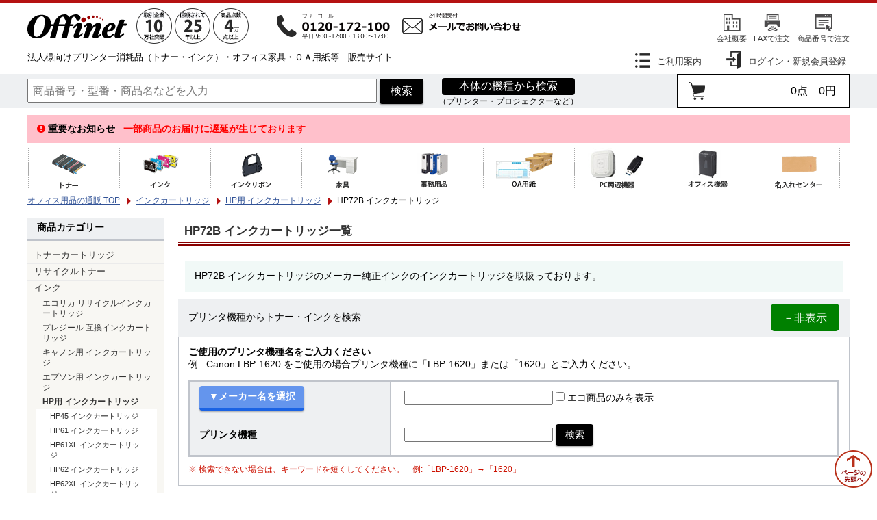

--- FILE ---
content_type: text/html; charset=UTF-8
request_url: https://www.offinet.com/items_list/cat/0110990/
body_size: 13853
content:
<!DOCTYPE html PUBLIC "-//W3C//DTD XHTML 1.0 Transitional//EN" "http://www.w3.org/TR/xhtml1/DTD/xhtml1-transitional.dtd">
<html xmlns="http://www.w3.org/1999/xhtml">
<head>


	<script>
    dataLayer = [{
        'track_pv': 'category_main',
        'category_end_id': '0110990',
        'category_start_id': '0003964',
        'sitetype': 'd'
    }];
</script>
	<script></script>
	<!-- Google Tag Manager -->
	<script>/*<![CDATA[*/(function(w,d,s,l,i){w[l]=w[l]||[];w[l].push({'gtm.start':new Date().getTime(),event:'gtm.js'});var f=d.getElementsByTagName(s)[0],j=d.createElement(s),dl=l!='dataLayer'?'&l='+l:'';j.async=true;j.src='//www.googletagmanager.com/gtm.js?id='+i+dl;f.parentNode.insertBefore(j,f);})(window,document,'script','dataLayer','GTM-PRNPPB');/*]]>*/</script>
	<!-- End Google Tag Manager -->


<script></script>

<link rel="shortcut icon" href="/img/icon_offinet.ico"/>


<link href="/css/normalize.css" rel="stylesheet" type="text/css"/>
<link href="/css/style.css" rel="stylesheet" type="text/css"/>
<link href="https://maxcdn.bootstrapcdn.com/font-awesome/4.7.0/css/font-awesome.min.css" rel="stylesheet"/>
<meta http-equiv="Pragma" content="no-cache"/>
<meta http-equiv="Expires" content="Mon, 01 Apl 2001 00:00:00 GMT"/>
<meta http-equiv="Content-Type" content="text/html; charset=UTF-8"/>
<meta name="viewport" content="width=device-width,user-scalable=no,maximum-scale=1"/>
<meta name="Description" content="HP72B インクカートリッジ | 法人様向けのオフィス用品の販売・通販 オフィネット。トナーカートリッジ、オフィス家具、OA機器など、お探しの商品をご案内。ご注文からお届けの調整まで承ります。"/>
<meta name="Keywords" content="オフィス用品,オフィス家具,事務用品,文具,トナーカートリッジ,インクカートリッジ,リサイクルインク,リサイクルトナー,コピー用紙,通販"/>

	<title>HP72B インクカートリッジ｜オフィネット</title>


<meta name="ROBOTS" content="NOYDIR"/>

</head>
<body onload="_onload_init()">


	<!-- Google Tag Manager (noscript) -->
	<noscript><iframe src="//www.googletagmanager.com/ns.html?id=GTM-PRNPPB" height="0" width="0" style="display:none;visibility:hidden"></iframe></noscript>
	<!-- End Google Tag Manager (noscript) -->


<a name="top" id="top"></a>
<div class="head">
	<div class="cf wrapper logo">
		<div class="logo_left">
			<div class="logo_com">
				<a href="https://www.offinet.com"><img src="/img/logo.gif" alt="オフィス用品・オフィスグッズの通販｜オフィネット"/>
				</a>
			</div>
			<div class="logo_usp">
				<a href="/info/about.html#results" rel="nofollow"><img src="/img/usp_10.gif" alt="取引企業10万社突破"/>
				</a><a href="/info/about.html#support" rel="nofollow"><img src="/img/usp_20.gif" alt="信頼されて20年以上"/>
				</a><a href="/info/about.html#item" rel="nofollow"><img src="/img/usp_4.gif" alt="圧倒的な商品数4万点"/>
				</a>
			</div>
			<div class="logo_phone">
				
					<a href="tel:0120172100"><img src="/img/phone_172.png" alt="電話で問合せ：0120-172-100"/></a>
					<a href="/inquire.php"><img src="/img/mail-green.png" alt="メールで問合せ"/></a>
				
				
			</div>
		</div>

		<div class="logo_right">
			<ul>

				

				<li><a href="/info/beginner.html" class="beginner" rel="nofollow">会社概要</a></li>
				<li><a href="/info/tool/ordersheet.html" class="fax" rel="nofollow">FAXで注文</a></li>
				<li><a href="/quickorder.php" class="code" rel="nofollow">商品番号で注文</a></li>
			</ul>
		</div>
	</div>
	<div class="cf wrapper menu">
		<div class="menu_left">
			<p>
				法人様向けプリンター消耗品（トナー・インク）・オフィス家具・ＯＡ用紙等　販売サイト
			</p>
		</div>
		<div class="menu_right">
			
			<div class="menu_cell">
				<div class="menu_title">
					<span><a href="/info/guide.html" class="guide2" rel="nofollow">ご利用案内</a></span>
				</div>
				<div class="menu_area guidemenu">
					<ul>
						<li><span><a href="/info/guide/web.html" rel="nofollow">Web活用ガイド</a></span></li>
						<li><span><a href="/info/delivery.html" rel="nofollow">送料・納期について</a></span></li>
						<li><span><a href="/info/guide/payment.html" rel="nofollow">お支払方法について</a></span></li>
						<li><span><a href="/info/guide/cancel.html" rel="nofollow">返品・キャンセルなどについて</a></span></li>
						<li><span><a href="/info/guide/point.html" rel="nofollow">ポイントについて</a></span></li>
						<li><span><a href="/info/faq.html" rel="nofollow">お問い合わせ</a></span></li>
					</ul>
				</div>
			</div>
			<div class="menu_cell">
				
				
			</div>
			<div class="menu_cell">
				<div class="menu_title">
					<span><a href="/login.php" class="login2" rel="nofollow">ログイン・新規会員登録</a></span>
				</div>
			</div>
		</div>
	</div>
	<div class="band">
		<div class="wrapper cf bandbox">
			<div class="search">
				<form method="get" name="HEAD_MM" id="HEAD_MM" class="cf" action="https://www.offinet.com/found.php">
					<input type="text" name="searchkey" size="70" maxlength="106" class="txtArea" onKeyPress="return submit_by_enter(event, 'HEAD_MM');" placeholder="商品番号・型番・商品名などを入力"/>
					
					<input type="hidden" name="ActionSearch" value="1"/>
					<input type="submit" value="検索" class="search_btn" onclick="JavaScript:return submit_check();" ondblclick="JavaScript:return submit_check();"/>
				</form>
			</div>
			<div class="expendables">
				<span class="detail-search-help"> <a title="本体の機種から検索・商品番号から検索" href="https://www.offinet.com/search.php">本体の機種から検索</a><br/>
				（プリンター・プロジェクターなど） </span>
			</div>
			<div class="cart">
				<a href="https://www.offinet.com/basket.php">
				<div class="cart_left">
					<span class="name">カート</span>
				</div>
				<div class="cart_right">
					<span class="cartin">0点　0円</span>
				</div>
				</a>
			</div>
		</div>
	</div>
	
	<div class="alert_message wrapper">
    <div class="block"><div class="wrapper kinkyu">
<strong>重要なお知らせ</strong>
&nbsp;&nbsp;<a href="/info/shopnews/20251118_post.html">一部商品のお届けに遅延が生じております</a>
</div></div>
</div>
	<div class="g-navi">
		<div class="wrapper">
			<ul class="first">
				<li class="first"><a href="/items_list/cat/0105866/"><img src="/img/g-navi_01.png" border="0" alt="トナーカートリッジ"/>
					</a>
					<ul class="second" style="width: 450px; column-count: 3">
						<li class="second b0063010"><a href="/items_list/cat/0063010/"><span>キャノン用</span></a></li>
						<li class="second b0063049"><a href="/items_list/cat/0063049/"><span>エプソン用</span></a></li>
						<li class="second b0063014"><a href="/items_list/cat/0063014/"><span>リコー用</span></a></li>
						<li class="second b0063051"><a href="/items_list/cat/0063051/"><span>富士通用</span></a></li>
						<li class="second b0063021"><a href="/items_list/cat/0063021/"><span>富士ゼロックス用</span></a></li>
						<li class="second b0063019"><a href="/items_list/cat/0063019/"><span>ブラザー用</span></a></li>
						<li class="second b0063027"><a href="/items_list/cat/0063027/"><span>NEC用</span></a></li>
						<li class="second b0063061"><a href="/items_list/cat/0063061/"><span>沖用</span></a></li>
						<li class="second b0063053"><a href="/items_list/cat/0063053/"><span>HP用</span></a></li>
						<li class="second b0063048"><a href="/items_list/cat/0063048/"><span>カシオ用</span></a></li>
						<li class="second b0063054"><a href="/items_list/cat/0063054/"><span>IBM用</span></a></li>
						<li class="second b0063057"><a href="/items_list/cat/0063057/"><span>京セラ用</span></a></li>
						<li class="second b0063013"><a href="/items_list/cat/0063013/"><span>京セラミタ用</span></a></li>
						<li class="second b0075442"><a href="/items_list/cat/0075442/"><span>サンヨー用</span></a></li>
						<li class="second b0063015"><a href="/items_list/cat/0063015/"><span>シャープ用</span></a></li>
						<li class="second b0063056"><a href="/items_list/cat/0063056/"><span>JDL用</span></a></li>
						<li class="second b0063023"><a href="/items_list/cat/0063023/"><span>NTT用</span></a></li>
						<li class="second b0063046"><a href="/items_list/cat/0063046/"><span>アプティ用</span></a></li>
						<li class="second b0063058"><a href="/items_list/cat/0063058/"><span>コニカミノルタ用</span></a></li>
						<li class="second b0063022"><a href="/items_list/cat/0063022/"><span>ムラテック用</span></a></li>
						<li class="second b0063024"><a href="/items_list/cat/0063024/"><span>パナソニック用</span></a></li>
						<li class="second b0076186"><a href="/items_list/cat/0076186/"><span>東芝テック用</span></a></li>
						<li class="second b0063052"><a href="/items_list/cat/0063052/"><span>日立用</span></a></li>
						<li class="second b0077394"><a href="/items_list/cat/0077394/"><span>SII用</span></a></li>
					</ul>
				</li>
				<li class="first"><a href="/items_list/cat/0003964/"><img src="/img/g-navi_02.png" border="0" alt="インクカートリッジ"/>
					</a>
					<ul class="second">
						<li class="second b0072865"><a href="/items_list/cat/0072865/"><span>エコリカ リサイクルインク</span></a></li>
						<li class="second b0075495"><a href="/items_list/cat/0075495/"><span>プレジール 互換インク</span></a></li>
						<li class="second b0063029"><a href="/items_list/cat/0063029/"><span>キャノン用</span></a></li>
						<li class="second b0063030"><a href="/items_list/cat/0063030/"><span>エプソン用</span></a></li>
						<li class="second b0063034"><a href="/items_list/cat/0063034/"><span>HP用</span></a></li>
						<li class="second b0063075"><a href="/items_list/cat/0063075/"><span>ブラザー用</span></a></li>
						<li class="second b0072079"><a href="/items_list/cat/0072079/"><span>リコー用</span></a></li>
					</ul>
				</li>
				<li class="first"><a href="/items_list/cat/0103955/"><span><img src="/img/g-navi_03.png" border="0" alt="リボン・軽印刷機用品"/>
					</span></a>
					<ul class="second">
						<li class="second b0063007"><a href="/items_list/cat/0063007/"><span>インクリボン</span></a></li>
						<li class="second b0063008"><a href="/items_list/cat/0063008/"><span>軽印刷機用品</span></a></li>
					</ul>
				</li>
				<li class="first"><a href="/furniture/" target="_blank"><span><img src="/img/g-navi_04.png" border="0" alt="オフィス家具"/>
					</span></a></li>
				<!-- 家具だけは家具サイトに直接飛ばす -->
				<li class="first"><a href="/items_list/cat/0105070/"><span><img src="/img/g-navi_05.png" border="0" alt="事務用品"/>
					</span></a>
					<ul class="second">
						<li class="second b0105084"><a href="/items_list/cat/0105084/"><span>オフィス文具用品</span></a></li>
						<li class="second b0005052"><a href="/items_list/cat/0105078/"><span>ファイル</span></a></li>
						<li class="second b0111776"><a href="/items_list/cat/0111776/"><span>電子文具</span></a></li>
						<li class="second b0004826"><a href="/items_list/cat/0105076/"><span>CAD・製図用品</span></a></li>
						<li class="second b0071853"><a href="/items_list/cat/0105081/"><span>梱包・工具・作業用品</span></a></li>
						<li class="second b0061228"><a href="/items_list/cat/0105079/"><span>生活用品・衣類</span></a></li>
						<li class="second b0005053"><a href="/items_list/cat/0105080/"><span>衛生用品・介護用品</span></a></li>
					</ul>
				</li>
				<li class="first"><a href="/items_list/cat/0104248/"><span><img src="/img/g-navi_08.png" border="0" alt="OA用紙"/>
					</span></a>
					<ul class="second" style="width: 380px; column-count: 2">
						<li class="second b0005179"><a href="/items_list/cat/0005179/"><span>普通コピー用紙</span></a></li>
						<li class="second b0110216"><a href="/items_list/cat/0110216/"><span>再生コピー用紙</span></a></li>
						<li class="second b0005180"><a href="/items_list/cat/0005180/"><span>カラーコピー用紙</span></a></li>
						<li class="second b0110223"><a href="/items_list/cat/0110223/"><span>無塵紙</span></a></li>
						<li class="second b0110254"><a href="/items_list/cat/0110254/"><span>コピー防止用紙</span></a></li>
						<li class="second b0005184"><a href="/items_list/cat/0005184/"><span>コンピュータ帳票</span></a></li>
						<li class="second b0110219"><a href="/items_list/cat/0110219/"><span>レーザープリンター用紙</span></a></li>
						<li class="second b0005181"><a href="/items_list/cat/0005181/"><span>インクジェット用紙</span></a></li>
						<li class="second b0072551"><a href="/items_list/cat/0072551/"><span>大判ロール紙</span></a></li>
						<li class="second b0005182"><a href="/items_list/cat/0005182/"><span>ドットプリンタ用紙</span></a></li>
						<li class="second b0005185"><a href="/items_list/cat/0005185/"><span>プリンターラベル</span></a></li>
						<li class="second b0005183"><a href="/items_list/cat/0005183/"><span>FAX用紙</span></a></li>
						<li class="second b0107579"><a href="/items_list/cat/0107579/"><span>記録紙</span></a></li>
						<li class="second b0107579"><a href="/items_list/cat/0110224/"><span>メールシーラー用紙</span></a></li>
						<li class="second b0077415"><a href="/items_list/cat/0077415/"><span>レジ・小型出力機器用ロール紙</span></a></li>
						<li class="second b0005186"><a href="/items_list/cat/0105876/"><span>感熱プリンター用ラベルロール</span></a></li>
					</ul>
				</li>
				<li class="first"><a href="/items_list/cat/0004853/"><span><img src="/img/g-navi_09.png" border="0" alt="パソコン関連商品"/>
					</span></a>
					<!--ul class="second">
						<li class="second b0065831"><a href="/items_list/cat/0065831/"><span>プリンタ</span></a></li>
						<li class="second b0004916"><a href="/items_list/cat/0004916/"><span>スキャナ</span></a></li>
						<li class="second b0077496"><a href="/items_list/cat/0077496/"><span>ディスプレイ・表示装置</span></a></li>
						<li class="second b0004922"><a href="/items_list/cat/0004922/"><span>アクセサリ</span></a></li>
						<li class="second b0103096"><a href="/items_list/cat/0103096/"><span>ケーブル類</span></a></li>
						<li class="second b0004895"><a href="/items_list/cat/0004895/"><span>記録メディア</span></a></li>
						<li class="second b0004883"><a href="/items_list/cat/0004883/"><span>PC周辺機器</span></a></li>
						<li class="second b0103093"><a href="/items_list/cat/0103093/"><span>AV機器</span></a></li>
						<li class="second b0103439"><a href="/items_list/cat/0004887/"><span>電源タップ</span></a></li>
						<li class="second b0103439"><a href="/items_list/cat/0103439/"><span>ソフトウェア</span></a></li>
						<li class="second b0103439"><a href="/items_list/cat/0104851/"><span>デジタルカメラ</span></a></li>
					</ul-->
				</li>
				<li class="first"><a href="/items_list/cat/0104249/"><span><img src="/img/g-navi_06.png" border="0" alt="オフィス機器"/>
					</span></a>
					<!--ul class="second">
						<li class="second b0005054"><a href="/items_list/cat/0005054/"><span>事務機器・電子文具</span></a></li>
						<li class="second b0101263"><a href="/items_list/cat/0101263/"><span>スマートフォン・タブレットPC用備品</span></a></li>
						<li class="second b0103709"><a href="/items_list/cat/0103709/"><span>家電</span></a></li>
					</ul-->
				</li>
				<li class="first"><a href="http://www.naire-center.com/" target="_blank"><span><img src="/img/g-navi_10.png" border="0" alt="名入れセンター"/>
					</span></a></li>
			</ul>
		</div>
	</div>
	<div class="spmenu">
		<ul>
			<li><a href="/info/guide.html"><img src="/img/sp-info.png" alt="ご利用案内"/>
				</a></li>
			<li><a href="/#category"><img src="/img/sp-cate.png" alt="カテゴリ"/>
				</a></li>
			<li><a href="/rgst-kiyaku.php"><img src="/img/sp-rgst.png" alt="新規会員登録"/>
				</a></li>
			
			<li><a href="/login.php"><img src="/img/sp-login.png" alt="ログイン"/>
				</a></li>
			
			<li><a href="/basket.php"><img src="/img/sp-cart.png" alt="カート"/>
				</a></li>
		</ul>
	</div>
	

    <div class="breadscrumb">
    <div class="wrapper">
        <ol itemscope="itemscope" itemtype="http://schema.org/BreadcrumbList">
            <li itemprop="itemListElement" itemscope="itemscope" itemtype="http://schema.org/ListItem">
                <a itemprop="item" href="/" class="top"><span itemprop="name">オフィス用品の通販 TOP</span></a>
                <meta itemprop="position" content="1"/>
            </li>
            
					<li itemprop="itemListElement" itemscope="itemscope" itemtype="http://schema.org/ListItem" class="gt">
						<a itemprop="item" href="/items_list/cat/0003964/"><span itemprop="name">インクカートリッジ</span></a>
						<meta itemprop="position" content="2"/>
					</li>
				
					<li itemprop="itemListElement" itemscope="itemscope" itemtype="http://schema.org/ListItem" class="gt">
						<a itemprop="item" href="/items_list/cat/0063034/"><span itemprop="name">HP用 インクカートリッジ</span></a>
						<meta itemprop="position" content="3"/>
					</li>
				
            <li itemprop="itemListElement" itemscope="itemscope" itemtype="http://schema.org/ListItem" class="gt">
                <span itemprop="item"><span itemprop="name">HP72B インクカートリッジ</span></span>
                <meta itemprop="position" content="4"/>
            </li>
        </ol>
    </div>
</div>


</div>
<div class="article wrapper cf">
    <div class="leftMenu">
        <div id="alert"></div>
        <div class="sideInfo">
    <div class="sideInfoBoxIndex">
        
        <div class="sideInfoBox catBox">
            <div>商品カテゴリー</div>
            <ul class="ancestors">
                <li class="ancestors">
                    <a href="https://www.offinet.com/items_list/cat/0105866/" title="トナーカートリッジ">トナーカートリッジ</a>
                    
                </li><li class="ancestors">
                    <a href="https://www.offinet.com/items_list/cat/0063000/" title="リサイクルトナー">リサイクルトナー</a>
                    
                </li><li class="ancestors">
                    <a href="https://www.offinet.com/items_list/cat/0003964/" title="インク" class="open">インク</a>
                    <ul class="parent">
                        <li>
                            <a href="https://www.offinet.com/items_list/cat/0072865">エコリカ リサイクルインクカートリッジ</a>
                            
                            
                        </li><li>
                            <a href="https://www.offinet.com/items_list/cat/0075495">プレジール 互換インクカートリッジ</a>
                            
                            
                        </li><li>
                            <a href="https://www.offinet.com/items_list/cat/0063029">キャノン用 インクカートリッジ</a>
                            
                            
                        </li><li>
                            <a href="https://www.offinet.com/items_list/cat/0063030">エプソン用 インクカートリッジ</a>
                            
                            
                        </li><li>
                            <a href="https://www.offinet.com/items_list/cat/0063034" class="open">HP用 インクカートリッジ</a>
                            
                            <ul class="self">
                                <li>
                                    
                                    <a href="https://www.offinet.com/items_infolist/cat/0063562" title="HP45 インクカートリッジ">HP45 インクカートリッジ</a>
                                    
                                </li><li>
                                    <a href="https://www.offinet.com/items_list/cat/0110781" title="HP61 インクカートリッジ">HP61 インクカートリッジ</a>
                                    
                                    
                                </li><li>
                                    <a href="https://www.offinet.com/items_list/cat/0110784" title="HP61XL インクカートリッジ">HP61XL インクカートリッジ</a>
                                    
                                    
                                </li><li>
                                    <a href="https://www.offinet.com/items_list/cat/0110787" title="HP62 インクカートリッジ">HP62 インクカートリッジ</a>
                                    
                                    
                                </li><li>
                                    <a href="https://www.offinet.com/items_list/cat/0110788" title="HP62XL インクカートリッジ">HP62XL インクカートリッジ</a>
                                    
                                    
                                </li><li>
                                    
                                    <a href="https://www.offinet.com/items_infolist/cat/0110793" title="HP63 インクカートリッジ">HP63 インクカートリッジ</a>
                                    
                                </li><li>
                                    <a href="https://www.offinet.com/items_list/cat/0110794" title="HP63XL インクカートリッジ">HP63XL インクカートリッジ</a>
                                    
                                    
                                </li><li>
                                    <a href="https://www.offinet.com/items_list/cat/0112884" title="HP68 インクカートリッジ">HP68 インクカートリッジ</a>
                                    
                                    
                                </li><li>
                                    <a href="https://www.offinet.com/items_list/cat/0110965" title="HP70 インクカートリッジ">HP70 インクカートリッジ</a>
                                    
                                    
                                </li><li>
                                    <a href="https://www.offinet.com/items_list/cat/0110991" title="HP72 インクカートリッジ">HP72 インクカートリッジ</a>
                                    
                                    
                                </li><li>
                                    <a href="https://www.offinet.com/items_list/cat/0110990" title="HP72B インクカートリッジ" class="selected">HP72B インクカートリッジ</a>
                                    
                                    
                                </li><li>
                                    
                                    <a href="https://www.offinet.com/items_infolist/cat/0111012" title="HP73 インクカートリッジ">HP73 インクカートリッジ</a>
                                    
                                </li><li>
                                    <a href="https://www.offinet.com/items_list/cat/0111073" title="HP91 インクカートリッジ">HP91 インクカートリッジ</a>
                                    
                                    
                                </li><li>
                                    <a href="https://www.offinet.com/items_list/cat/0110734" title="HP121 インクカートリッジ">HP121 インクカートリッジ</a>
                                    
                                    
                                </li><li>
                                    
                                    <a href="https://www.offinet.com/items_infolist/cat/0110740" title="HP135 インクカートリッジ">HP135 インクカートリッジ</a>
                                    
                                </li><li>
                                    <a href="https://www.offinet.com/items_list/cat/0110743" title="HP178 インクカートリッジ">HP178 インクカートリッジ</a>
                                    
                                    
                                </li><li>
                                    <a href="https://www.offinet.com/items_list/cat/0110744" title="HP178XL インクカートリッジ">HP178XL インクカートリッジ</a>
                                    
                                    
                                </li><li>
                                    <a href="https://www.offinet.com/items_list/cat/0110980" title="HP711 インクカートリッジ">HP711 インクカートリッジ</a>
                                    
                                    
                                </li><li>
                                    <a href="https://www.offinet.com/items_list/cat/0110979" title="HP711B インクカートリッジ">HP711B インクカートリッジ</a>
                                    
                                    
                                </li><li>
                                    <a href="https://www.offinet.com/items_list/cat/0110956" title="HP712 インクカートリッジ">HP712 インクカートリッジ</a>
                                    
                                    
                                </li><li>
                                    <a href="https://www.offinet.com/items_list/cat/0110955" title="HP712B インクカートリッジ">HP712B インクカートリッジ</a>
                                    
                                    
                                </li><li>
                                    <a href="https://www.offinet.com/items_list/cat/0110998" title="HP727 インクカートリッジ">HP727 インクカートリッジ</a>
                                    
                                    
                                </li><li>
                                    <a href="https://www.offinet.com/items_list/cat/0111005" title="HP727B インクカートリッジ">HP727B インクカートリッジ</a>
                                    
                                    
                                </li><li>
                                    <a href="https://www.offinet.com/items_list/cat/0111013" title="HP728 インクカートリッジ">HP728 インクカートリッジ</a>
                                    
                                    
                                </li><li>
                                    <a href="https://www.offinet.com/items_list/cat/0111014" title="HP728B インクカートリッジ">HP728B インクカートリッジ</a>
                                    
                                    
                                </li><li>
                                    <a href="https://www.offinet.com/items_list/cat/0111083" title="HP730 インクカートリッジ">HP730 インクカートリッジ</a>
                                    
                                    
                                </li><li>
                                    <a href="https://www.offinet.com/items_list/cat/0111082" title="HP730B インクカートリッジ">HP730B インクカートリッジ</a>
                                    
                                    
                                </li><li>
                                    <a href="https://www.offinet.com/items_list/cat/0111587" title="HP746 インクカートリッジ">HP746 インクカートリッジ</a>
                                    
                                    
                                </li><li>
                                    <a href="https://www.offinet.com/items_list/cat/0111588" title="HP746B インクカートリッジ">HP746B インクカートリッジ</a>
                                    
                                    
                                </li><li>
                                    <a href="https://www.offinet.com/items_list/cat/0111681" title="HP747 インクカートリッジ">HP747 インクカートリッジ</a>
                                    
                                    
                                </li><li>
                                    <a href="https://www.offinet.com/items_list/cat/0111023" title="HP761 インクカートリッジ">HP761 インクカートリッジ</a>
                                    
                                    
                                </li><li>
                                    <a href="https://www.offinet.com/items_list/cat/0111596" title="HP766 インクカートリッジ">HP766 インクカートリッジ</a>
                                    
                                    
                                </li><li>
                                    <a href="https://www.offinet.com/items_list/cat/0111597" title="HP766B インクカートリッジ">HP766B インクカートリッジ</a>
                                    
                                    
                                </li><li>
                                    <a href="https://www.offinet.com/items_list/cat/0111031" title="HP771B インクカートリッジ">HP771B インクカートリッジ</a>
                                    
                                    
                                </li><li>
                                    <a href="https://www.offinet.com/items_list/cat/0111040" title="HP772 インクカートリッジ">HP772 インクカートリッジ</a>
                                    
                                    
                                </li><li>
                                    
                                    <a href="https://www.offinet.com/items_infolist/cat/0111586" title="HP774 インクカートリッジ">HP774 インクカートリッジ</a>
                                    
                                </li><li>
                                    <a href="https://www.offinet.com/items_list/cat/0111655" title="HP776 インクカートリッジ">HP776 インクカートリッジ</a>
                                    
                                    
                                </li><li>
                                    <a href="https://www.offinet.com/items_list/cat/0111656" title="HP776B インクカートリッジ">HP776B インクカートリッジ</a>
                                    
                                    
                                </li><li>
                                    <a href="https://www.offinet.com/items_list/cat/0110925" title="HP905XL インクカートリッジ">HP905XL インクカートリッジ</a>
                                    
                                    
                                </li><li>
                                    <a href="https://www.offinet.com/items_list/cat/0110930" title="HP915XL インクカートリッジ">HP915XL インクカートリッジ</a>
                                    
                                    
                                </li><li>
                                    <a href="https://www.offinet.com/items_list/cat/0112783" title="HP924 インクカートリッジ">HP924 インクカートリッジ</a>
                                    
                                    
                                </li><li>
                                    
                                    <a href="https://www.offinet.com/items_infolist/cat/0110804" title="HP932 インクカートリッジ">HP932 インクカートリッジ</a>
                                    
                                </li><li>
                                    <a href="https://www.offinet.com/items_list/cat/0110805" title="HP932XL インクカートリッジ">HP932XL インクカートリッジ</a>
                                    
                                    
                                </li><li>
                                    
                                    <a href="https://www.offinet.com/items_infolist/cat/0110810" title="HP934 インクカートリッジ">HP934 インクカートリッジ</a>
                                    
                                </li><li>
                                    
                                    <a href="https://www.offinet.com/items_infolist/cat/0110811" title="HP934XL インクカートリッジ">HP934XL インクカートリッジ</a>
                                    
                                </li><li>
                                    <a href="https://www.offinet.com/items_list/cat/0110812" title="HP935XL インクカートリッジ">HP935XL インクカートリッジ</a>
                                    
                                    
                                </li><li>
                                    <a href="https://www.offinet.com/items_list/cat/0112634" title="HP937 インクカートリッジ">HP937 インクカートリッジ</a>
                                    
                                    
                                </li><li>
                                    
                                    <a href="https://www.offinet.com/items_infolist/cat/0110816" title="HP950 インクカートリッジ">HP950 インクカートリッジ</a>
                                    
                                </li><li>
                                    
                                    <a href="https://www.offinet.com/items_infolist/cat/0110817" title="HP950XL インクカートリッジ">HP950XL インクカートリッジ</a>
                                    
                                </li><li>
                                    <a href="https://www.offinet.com/items_list/cat/0110819" title="HP951XL インクカートリッジ">HP951XL インクカートリッジ</a>
                                    
                                    
                                </li><li>
                                    <a href="https://www.offinet.com/items_list/cat/0110935" title="HP965XL インクカートリッジ">HP965XL インクカートリッジ</a>
                                    
                                    
                                </li><li>
                                    
                                    <a href="https://www.offinet.com/items_infolist/cat/0110942" title="HP970XL インクカートリッジ">HP970XL インクカートリッジ</a>
                                    
                                </li><li>
                                    <a href="https://www.offinet.com/items_list/cat/0110943" title="HP971XL インクカートリッジ">HP971XL インクカートリッジ</a>
                                    
                                    
                                </li><li>
                                    <a href="https://www.offinet.com/items_list/cat/0112059" title="HP975X インクカートリッジ">HP975X インクカートリッジ</a>
                                    
                                    
                                </li><li>
                                    <a href="https://www.offinet.com/items_list/cat/0112060" title="HP976Y インクカートリッジ">HP976Y インクカートリッジ</a>
                                    
                                    
                                </li><li>
                                    <a href="https://www.offinet.com/items_list/cat/0110950" title="HP980 インクカートリッジ">HP980 インクカートリッジ</a>
                                    
                                    
                                </li><li>
                                    <a href="https://www.offinet.com/items_list/cat/0112049" title="HP981X インクカートリッジ">HP981X インクカートリッジ</a>
                                    
                                    
                                </li><li>
                                    <a href="https://www.offinet.com/items_list/cat/0112050" title="HP981Y インクカートリッジ">HP981Y インクカートリッジ</a>
                                    
                                    
                                </li><li>
                                    <a href="https://www.offinet.com/items_list/cat/0103957" title="HP70 大判プリンターインク">HP70 大判プリンターインク</a>
                                    
                                    
                                </li><li>
                                    <a href="https://www.offinet.com/items_list/cat/0076754" title="HP72 大判プリンターインク">HP72 大判プリンターインク</a>
                                    
                                    
                                </li><li>
                                    <a href="https://www.offinet.com/items_list/cat/0076753" title="HP73 大判プリンターインク">HP73 大判プリンターインク</a>
                                    
                                    
                                </li><li>
                                    <a href="https://www.offinet.com/items_list/cat/0076752" title="HP91 大判プリンターインク">HP91 大判プリンターインク</a>
                                    
                                    
                                </li><li>
                                    <a href="https://www.offinet.com/items_list/cat/0101817" title="HP711 大判プリンターインク">HP711 大判プリンターインク</a>
                                    
                                    
                                </li><li>
                                    <a href="https://www.offinet.com/items_list/cat/0110768" title="HP712 大判プリンターインク">HP712 大判プリンターインク</a>
                                    
                                    
                                </li><li>
                                    <a href="https://www.offinet.com/items_list/cat/0103255" title="HP727 大判プリンターインク">HP727 大判プリンターインク</a>
                                    
                                    
                                </li><li>
                                    <a href="https://www.offinet.com/items_list/cat/0109175" title="HP727B 大判プリンターインク">HP727B 大判プリンターインク</a>
                                    
                                    
                                </li><li>
                                    <a href="https://www.offinet.com/items_list/cat/0104464" title="HP728 大判プリンターインク">HP728 大判プリンターインク</a>
                                    
                                    
                                </li><li>
                                    <a href="https://www.offinet.com/items_list/cat/0105870" title="HP730 大判プリンターインク">HP730 大判プリンターインク</a>
                                    
                                    
                                </li><li>
                                    <a href="https://www.offinet.com/items_list/cat/0076853" title="HP761 大判プリンターインク">HP761 大判プリンターインク</a>
                                    
                                    
                                </li><li>
                                    <a href="https://www.offinet.com/items_list/cat/0076855" title="HP771 大判プリンターインク">HP771 大判プリンターインク</a>
                                    
                                    
                                </li><li>
                                    <a href="https://www.offinet.com/items_list/cat/0076861" title="HP772 大判プリンターインク">HP772 大判プリンターインク</a>
                                    
                                    
                                </li><li>
                                    <a href="https://www.offinet.com/items_list/cat/0112860" title="HP31 インクボトル">HP31 インクボトル</a>
                                    
                                    
                                </li><li>
                                    <a href="https://www.offinet.com/items_list/cat/0112859" title="HP32 インクボトル">HP32 インクボトル</a>
                                    
                                    
                                </li><li>
                                    
                                    <a href="https://www.offinet.com/items_infolist/cat/0111098" title="HP761 クリーニングカートリッジ">HP761 クリーニングカートリッジ</a>
                                    
                                </li><li>
                                    
                                    <a href="https://www.offinet.com/items_infolist/cat/0111097" title="HP771 クリーニングカートリッジ">HP771 クリーニングカートリッジ</a>
                                    
                                </li><li>
                                    <a href="https://www.offinet.com/items_list/cat/0111103" title="HP70 プリントヘッド">HP70 プリントヘッド</a>
                                    
                                    
                                </li><li>
                                    <a href="https://www.offinet.com/items_list/cat/0111111" title="HP72 プリントヘッド">HP72 プリントヘッド</a>
                                    
                                    
                                </li><li>
                                    
                                    <a href="https://www.offinet.com/items_infolist/cat/0111112" title="HP73 プリントヘッド">HP73 プリントヘッド</a>
                                    
                                </li><li>
                                    
                                    <a href="https://www.offinet.com/items_infolist/cat/0111120" title="HP711 プリントヘッド">HP711 プリントヘッド</a>
                                    
                                </li><li>
                                    
                                    <a href="https://www.offinet.com/items_infolist/cat/0111141" title="HP713 プリントヘッド">HP713 プリントヘッド</a>
                                    
                                </li><li>
                                    <a href="https://www.offinet.com/items_list/cat/0111142" title="HP727 プリントヘッド">HP727 プリントヘッド</a>
                                    
                                    
                                </li><li>
                                    <a href="https://www.offinet.com/items_list/cat/0111143" title="HP729 プリントヘッド">HP729 プリントヘッド</a>
                                    
                                    
                                </li><li>
                                    
                                    <a href="https://www.offinet.com/items_infolist/cat/0111589" title="HP746 プリントヘッド">HP746 プリントヘッド</a>
                                    
                                </li><li>
                                    <a href="https://www.offinet.com/items_list/cat/0111144" title="HP761 プリントヘッド">HP761 プリントヘッド</a>
                                    
                                    
                                </li><li>
                                    <a href="https://www.offinet.com/items_list/cat/0111146" title="HP771 プリントヘッド">HP771 プリントヘッド</a>
                                    
                                    
                                </li><li>
                                    <a href="https://www.offinet.com/items_list/cat/0111580" title="HP774 プリントヘッド">HP774 プリントヘッド</a>
                                    
                                    
                                </li><li>
                                    
                                    <a href="https://www.offinet.com/items_infolist/cat/0111658" title="HP777 プリントヘッド">HP777 プリントヘッド</a>
                                    
                                </li><li>
                                    
                                    <a href="https://www.offinet.com/items_infolist/cat/0072226" title="HP プリントヘッド">HP プリントヘッド</a>
                                    
                                </li><li>
                                    
                                    <a href="https://www.offinet.com/items_infolist/cat/0111657" title="HP777 メンテナンスカートリッジ">HP777 メンテナンスカートリッジ</a>
                                    
                                </li>
                            </ul>
                        </li><li>
                            <a href="https://www.offinet.com/items_list/cat/0063075">ブラザー用 インクカートリッジ</a>
                            
                            
                        </li><li>
                            <a href="https://www.offinet.com/items_list/cat/0072079">リコー用 インクカートリッジ</a>
                            
                            
                        </li><li>
                            <a href="https://www.offinet.com/items_list/cat/0107556">グラフテック（GRAPHTEC）用 インクカートリッジ</a>
                            
                            
                        </li><li>
                            <a href="https://www.offinet.com/items_list/cat/0107561">ローランド（ROLAND）用 インクカートリッジ</a>
                            
                            
                        </li>
                    </ul>
                </li><li class="ancestors">
                    <a href="https://www.offinet.com/items_list/cat/0103955/" title="インクリボン">インクリボン</a>
                    
                </li><li class="ancestors">
                    <a href="https://www.offinet.com/furniture/" title="オフィス家具">オフィス家具</a>
                    
                </li><li class="ancestors">
                    <a href="https://www.offinet.com/items_list/cat/0113121/" title="LED照明">LED照明</a>
                    
                </li><li class="ancestors">
                    <a href="https://www.offinet.com/items_list/cat/0104248/" title="OA用紙">OA用紙</a>
                    
                </li><li class="ancestors">
                    <a href="https://www.offinet.com/items_list/cat/0004853/" title="PC周辺機器">PC周辺機器</a>
                    
                </li><li class="ancestors">
                    <a href="https://www.offinet.com/items_list/cat/0105070/" title="事務用品">事務用品</a>
                    
                </li><li class="ancestors">
                    <a href="https://www.offinet.com/items_list/cat/0104249/" title="オフィス機器">オフィス機器</a>
                    
                </li><li class="ancestors">
                    <a href="http://www.naire-center.com/" title="名入れセンター">名入れセンター</a>
                    
                </li>
            </ul>
        </div>
    </div>
    <div class="sideInfoBnrArea">
        <ul>
            <li><a href="/furniture/equipment/ecorica_led/"><img src="/img/leftmenu_bnr10.jpg" alt="エコリカLED"/></a></li>
            <li><a href="/items_infolist/cat/0104029/"><img src="/img/leftmenu_bnr02.jpg" alt="3Eオリジナルモバイルバッテリー"/></a></li>
            <li><a href="/furniture/facilitiesequipment/slipper_name/"><img src="/img/leftmenu_bnr05.jpg" alt="スリッパ特集"/></a></li>
            <li><a href="/info/pointcamp/tokubai.html"><img src="/img/leftmenu_bnr03.jpg" alt="リサイクルトナー特売日は通常ポイント＋10%"/></a></li>
            <li><a href="/info/pointcamp/"><img src="/img/leftmenu_bnr04.jpg" alt="使用済みインクカートリッジを送ってポイントGET"/></a></li>
            <li><a href="/info/point/"><img src="/img/leftmenu_bnr06.jpg" alt="オフィネットどっとポイント"/></a></li>
        </ul>
    </div>
</div>
    </div>
    <div class="content" itemscope="itemscope" itemtype="http://schema.org/Product">

        

        <h1>HP72B インクカートリッジ一覧</h1>

        

        <div id="category">

    

    

    <p class="cat_midashi">HP72B インクカートリッジのメーカー純正インクのインクカートリッジを取扱っております。</p>
    
        <div class="helpmsg-box">
            <div class="helpmsg-title cf">
                <div class="helpmsg-left">プリンタ機種からトナー・インクを検索</div>
                <div class="helpmsg-right">－非表示</div>
            </div>
            <div class="helpmsg-content">
                <form action="/joinsearch.php" method="post" name="F1" id="F1"><input type="hidden" name="ActionSearch" value="1"/>
                    <div class="formBox">
                        <p>
                            <strong>ご使用のプリンタ機種名をご入力ください</strong><br/>
                            例 : Canon LBP-1620 をご使用の場合プリンタ機種に「LBP-1620」または「1620」とご入力ください。
                        </p>
                        <table border="0" cellspacing="0" cellpadding="0" class="type1">
                            <tr>
                                <th>
                                    <input type="hidden" name="IN[STYPE]" value="2"/>
                                    <input type="button" value="▼メーカー名を選択" onclick="JavaScript:return search_maker('IN[RMNAME]');" class="border_btn"/>
                                </th>
                                <td>
                                    <input type="text" name="IN[RMNAME]" size="25" maxlength="64" readonly="readonly" tabindex="-1"/>
                                    <input type="checkbox" name="ECO_MARK" value="1"/> エコ商品のみを表示
                                </td>
                            </tr>
                            <tr>
                                <th>プリンタ機種</th>
                                <td>
                                    <input type="text" name="IN[RKISYU]" size="25" maxlength="64" onKeyPress="return submit_by_enter(event, 'F1');"/>
                                    <input type="submit" value="検索" name="ActionSearch[]" onclick="JavaScript:return submit_check_f1();" ondblclick="JavaScript:return submit_check_f1();" class="search_btn"/>
                                </td>
                            </tr>
                        </table>
                        <span class="red txtS">※&nbsp;検索できない場合は、キーワードを短くしてください。&nbsp;&nbsp;&nbsp;&nbsp;例:「LBP-1620」→「1620」</span>
                    </div>
                </form>
            </div>
        </div>
    

    
        <ul class="mainList cf">
    <li class="">
        
        <a href="/items_infolist/cat/0110992/">3WX06A</a>
        
    </li><li class="bg">
        
        <a href="/items_infolist/cat/0110993/">3WX07A</a>
        
    </li><li class="">
        
        <a href="/items_infolist/cat/0110994/">3WX08A</a>
        
    </li>
</ul>
    

    
    

        
                
                
                
                
                
            

        

            <div class="sort" id="itemlist">
                    <table border="0" cellspacing="0" cellpadding="0" class="type1">
                        <form method="post" name="MM1" action="/items_list/cat/0110990/">
                            <tr>
                                <th>表示方法</th>
							    <td>
                                    <ul>
    									<li><a href="JavaScript:change_view_mode(&#039;text&#039;, &#039;MM1&#039;);">画像なし</a></li>
    									<li><span class="bold">小さい画像</span></li>
    									<li><a href="JavaScript:change_view_mode(&#039;limg&#039;, &#039;MM1&#039;);">大きい画像 </a></li>
                                    </ul>
                                </td>
    					    </tr>
    						<tr>
                                <th>並び替え</th>
		    					<td>
                                    <ul>
                                        <li><span class="bold">おすすめ商品順</span></li>
		    							<li><a href="JavaScript:change_sort_mode(&#039;SCD&#039;, &#039;MM1&#039;);">商品番号</a></li>
			    						<li><a href="JavaScript:change_sort_mode(&#039;SHOUHIN_NM&#039;, &#039;MM1&#039;);">商品名</a></li>
				    					<li><a href="JavaScript:change_sort_mode(&#039;PRICE_ASC&#039;, &#039;MM1&#039;);">価格—安い</a></li>
					    				<li><a href="JavaScript:change_sort_mode(&#039;PRICE_DESC&#039;, &#039;MM1&#039;);">価格—高い</a></li>
						            </ul>
                                </td>
    					    </tr>
    						<tr>
                                <th>絞り込み</th>
    							<td>
    								<div class="innersearch">
                                        <span class="innersearch_row">
                                            <span class="innersearch_head">メーカー</span>
                                            <span class="innersearch_data">
                                                <select name="mkk" class="sp100">
                                                    <option value="" selected="selected">選択してください</option>
    												<option value="1000010">HP（ヒューレットパッカード）</option>
            									</select>
    									    </span>
    								    </span>
    								    <span class="innersearch_row">
                                            <span class="innersearch_head">キーワード</span>
                                            <span class="innersearch_data">
                                                <input type="text" name="sstr" size="12" maxlength="64" class="sp100" value=""/>
                                                <input type="checkbox" name="eco" value="1" id="ecoCheck"/>
                                                <label for="ecoCheck">エコ商品のみ</label>
                                                <input type="submit" name="ActionSpecificSearch" value="検索" class="search_btn"/>
                                            </span>
                                        </span>
                                    </div>
                                </td>
                            </tr>
    						<input type="hidden" name="cat_cd" value="0110990"/>
    						<input type="hidden" name="page" value="1"/>
    						<input type="hidden" name="vmode" value="simg"/>
    						<input type="hidden" name="sort" value=""/>
                        </form>
                    </table>
                </div>

            <div class="pagenation">
    <div class="left">
        表示件数
        <select name="maxrows" onchange="location.href=&#039;/items_list/cat/0110990/?sstr=&amp;sort=&amp;mkk=&amp;maxrows=30&amp;maxrows=&#039;+this.options[this.selectedIndex].value">
            <option value="10">10件</option>
            <option value="30" selected="selected">30件</option>
            <option value="50">50件</option>
        </select>
        全<span class="bold">3</span>件を表示
        
    </div>
    
</div>

            <ul class="paging">
    
</ul>

            <p>
                ※表記の税込金額はあくまで単価に対しての消費税を含んだ金額です。複数商品購入の場合、合計の消費税額とずれる場合がございます。
            </p>

            <form method="post" name="items-info" action="/items_list/cat/0110990/">
                <input type="hidden" name="ActionAddBasket"/>
                
                
                
                    
        <div class="sptable">
            <table border="0" cellspacing="0" cellpadding="0" class="default" summary="商品一覧　HP72B インクカートリッジ">
                <thead>
                <tr>
                    <th class="check">チェック</th>
                    <th class="cd">商品番号</th>
                    <th class="name">商品名</th>
                    <th class="stock">在庫<br/>または納期</th>
                    <th class="price">メーカー価格(税込)</th>
                    <th class="price">税込価格<br/>(本体価格)</th>
                    <th class="cart">カートへ</th>
                </tr>
                </thead>
                <tr>
                    
                        <td class="center">
                            <input type="checkbox" name="addItemSCDList[]" value="9900040"/>
                        </td>
                        <td class="nowrap">990-0040</td>
                        <td class="">
                            <div class="proListBlock">
                                <span class="imgbox">
                                    <a href="/detail/sid/11133960/">
                                        <img width="49" height="49" border="0" class="thumbnail" src="/images_small/9900040.jpg" alt="HP 3WX06A HP72Bインクカートリッジ マットラック130ml"/>
									</a>
                                </span>
                                <p>
                                    
                                    
                                    
                                    
                                    
                                    
                                    
                                    <a href="/detail/sid/11133960/">HP 3WX06A HP72Bインクカートリッジ マットブラック130ml</a>
                                    <br/>
                                    容量：130ml
                                    
                                    <span class="ilist_tokki tooltip_on">
										
                                        
                                        <span class="tooltip_over" style="left: 0;"></span>
									</span>
                                </p>
                            </div>
                        </td>
                        <td class="center">
<!--                            <a class="zaiko-help" href="#zaiko">-->
                                <p class="zaiko order">約5〜7日</p>
                                <br/>
<!--                            </a>-->
                        </td>
                        <td class="right">
                            オープン
                        </td>
                        <td class="right">
                            
                                <span class="txtL red bold">11,935円</span><br/>
                                (10,850円)
                            
                            
                        </td>
                        <td class="center">
                            
                                <input type="text" size="2" value="1" name="itemList[9900040][quantity]"/>
                                個<br/>
                                <div class="ilist_btnarea">
                                    <input type="submit" src="/img/btn_to_cart.gif" value="カートへ" class="ilist_btn" name="ActionAddBasketSCD[9900040]"/>
                                </div>
                            
                            
                        </td>
                    
                </tr><tr>
                    
                        <td class="center bg">
                            <input type="checkbox" name="addItemSCDList[]" value="9900932"/>
                        </td>
                        <td class="nowrap bg">990-0932</td>
                        <td class="bg">
                            <div class="proListBlock">
                                <span class="imgbox">
                                    <a href="/detail/sid/11135832/">
                                        <img width="49" height="49" border="0" class="thumbnail" src="/images_small/9900932.jpg" alt="HP 3WX07A HP72Bインクカートリッジ フォトブラック130ml"/>
									</a>
                                </span>
                                <p>
                                    
                                    
                                    
                                    
                                    
                                    
                                    
                                    <a href="/detail/sid/11135832/">HP 3WX07A HP72Bインクカートリッジ フォトブラック130ml</a>
                                    <br/>
                                    容量：130ml
                                    
                                    <span class="ilist_tokki tooltip_on">
										
                                        
                                        <span class="tooltip_over" style="left: 0;"></span>
									</span>
                                </p>
                            </div>
                        </td>
                        <td class="center bg">
<!--                            <a class="zaiko-help" href="#zaiko">-->
                                <p class="zaiko order">約5〜7日</p>
                                <br/>
<!--                            </a>-->
                        </td>
                        <td class="right bg">
                            オープン
                        </td>
                        <td class="right bg">
                            
                                <span class="txtL red bold">12,100円</span><br/>
                                (11,000円)
                            
                            
                        </td>
                        <td class="center bg">
                            
                                <input type="text" size="2" value="1" name="itemList[9900932][quantity]"/>
                                個<br/>
                                <div class="ilist_btnarea">
                                    <input type="submit" src="/img/btn_to_cart.gif" value="カートへ" class="ilist_btn" name="ActionAddBasketSCD[9900932]"/>
                                </div>
                            
                            
                        </td>
                    
                </tr><tr>
                    
                        <td class="center">
                            <input type="checkbox" name="addItemSCDList[]" value="9900933"/>
                        </td>
                        <td class="nowrap">990-0933</td>
                        <td class="">
                            <div class="proListBlock">
                                <span class="imgbox">
                                    <a href="/detail/sid/11135833/">
                                        <img width="49" height="49" border="0" class="thumbnail" src="/images_small/9900933.jpg" alt="HP 3WX08A HP72Bインクカートリッジ グレー130ml"/>
									</a>
                                </span>
                                <p>
                                    
                                    
                                    
                                    
                                    
                                    
                                    
                                    <a href="/detail/sid/11135833/">HP 3WX08A HP72Bインクカートリッジ グレー130ml</a>
                                    <br/>
                                    容量：130ml
                                    
                                    <span class="ilist_tokki tooltip_on">
										
                                        
                                        <span class="tooltip_over" style="left: 0;"></span>
									</span>
                                </p>
                            </div>
                        </td>
                        <td class="center">
<!--                            <a class="zaiko-help" href="#zaiko">-->
                                <p class="zaiko order">約5〜7日</p>
                                <br/>
<!--                            </a>-->
                        </td>
                        <td class="right">
                            オープン
                        </td>
                        <td class="right">
                            
                                <span class="txtL red bold">12,100円</span><br/>
                                (11,000円)
                            
                            
                        </td>
                        <td class="center">
                            
                                <input type="text" size="2" value="1" name="itemList[9900933][quantity]"/>
                                個<br/>
                                <div class="ilist_btnarea">
                                    <input type="submit" src="/img/btn_to_cart.gif" value="カートへ" class="ilist_btn" name="ActionAddBasketSCD[9900933]"/>
                                </div>
                            
                            
                        </td>
                    
                </tr>
                <tr id="category-itemlist-help">
                    <td colspan="7" class="table-last">
                        チェックした商品を&nbsp;
                        
                        <input href="JavaScript:void(0);" type="submit" name="ActionAddBasket" value="すべてカートに追加" class="search_btn" onClick="add_my(document.forms['items-info']);return false;"/>
                        
                    </td>
                </tr>
            </table>
        </div>
    
                
                
            </form>

            <ul class="paging">
    
</ul>

            <div class="pagenation">
    <div class="left">
        表示件数
        <select name="maxrows" onchange="location.href=&#039;/items_list/cat/0110990/?sstr=&amp;sort=&amp;mkk=&amp;maxrows=30&amp;maxrows=&#039;+this.options[this.selectedIndex].value">
            <option value="10">10件</option>
            <option value="30" selected="selected">30件</option>
            <option value="50">50件</option>
        </select>
        全<span class="bold">3</span>件を表示
        
    </div>
    
</div>

            <div class="sort" id="itemlist">
                    <table border="0" cellspacing="0" cellpadding="0" class="type1">
                        <form method="post" name="MM2" action="/items_list/cat/0110990/">
                            <tr>
                                <th>表示方法</th>
							    <td>
                                    <ul>
    									<li><a href="JavaScript:change_view_mode(&#039;text&#039;, &#039;MM2&#039;);">画像なし</a></li>
    									<li><span class="bold">小さい画像</span></li>
    									<li><a href="JavaScript:change_view_mode(&#039;limg&#039;, &#039;MM2&#039;);">大きい画像 </a></li>
                                    </ul>
                                </td>
    					    </tr>
    						<tr>
                                <th>並び替え</th>
		    					<td>
                                    <ul>
                                        <li><span class="bold">おすすめ商品順</span></li>
		    							<li><a href="JavaScript:change_sort_mode(&#039;SCD&#039;, &#039;MM2&#039;);">商品番号</a></li>
			    						<li><a href="JavaScript:change_sort_mode(&#039;SHOUHIN_NM&#039;, &#039;MM2&#039;);">商品名</a></li>
				    					<li><a href="JavaScript:change_sort_mode(&#039;PRICE_ASC&#039;, &#039;MM2&#039;);">価格—安い</a></li>
					    				<li><a href="JavaScript:change_sort_mode(&#039;PRICE_DESC&#039;, &#039;MM2&#039;);">価格—高い</a></li>
						            </ul>
                                </td>
    					    </tr>
    						<tr>
                                <th>絞り込み</th>
    							<td>
    								<div class="innersearch">
                                        <span class="innersearch_row">
                                            <span class="innersearch_head">メーカー</span>
                                            <span class="innersearch_data">
                                                <select name="mkk" class="sp100">
                                                    <option value="" selected="selected">選択してください</option>
    												<option value="1000010">HP（ヒューレットパッカード）</option>
            									</select>
    									    </span>
    								    </span>
    								    <span class="innersearch_row">
                                            <span class="innersearch_head">キーワード</span>
                                            <span class="innersearch_data">
                                                <input type="text" name="sstr" size="12" maxlength="64" class="sp100" value=""/>
                                                <input type="checkbox" name="eco" value="1" id="ecoCheck"/>
                                                <label for="ecoCheck">エコ商品のみ</label>
                                                <input type="submit" name="ActionSpecificSearch" value="検索" class="search_btn"/>
                                            </span>
                                        </span>
                                    </div>
                                </td>
                            </tr>
    						<input type="hidden" name="cat_cd" value="0110990"/>
    						<input type="hidden" name="page" value="1"/>
    						<input type="hidden" name="vmode" value="simg"/>
    						<input type="hidden" name="sort" value=""/>
                        </form>
                    </table>
                </div>

            <div id="cartBox">
    <div id="cartBoxIndex">
        <div class="box">
            <table border="0" cellspacing="0" cellpadding="0" class="cartBox">
                <tr><th>商品名</th><th>数量</th><th>価格（税別）</th></tr>
                
                <tr>
                    <td class="borderTop">&nbsp;</td>
                    <td class="borderTop">合計（税込）</td>
                    <td class="right borderTop"><strong class="txtXL red">0円</strong></td>
                </tr>
                <tr>
                    <td>&nbsp;</td>
                    <td>送料（税別）</td>
                    <td class="right">無料</td>
                </tr>
                
                
                
                
                
                <tr>
                    <td>&nbsp;</td>
                    <td class="nowrap">特別配送料（税別）</td>
                    <td class="right">無料</td>
                </tr>
                <tr>
                    <td colspan="3">
                        <div class="btnArea">
                            <a class="search_btn" href="https://www.offinet.com/basket.php"><span>ご購入手続きへ</span> </a>
                            <!-- <a href="/purchase.php" class="search_btn" tal:attributes="href string:${HTTPS}/purchase.php" style="margin-left: 10px;"> <span>お会計</span> </a> -->
                        </div>
                    </td>
                </tr>
            </table>
        </div>
    </div>
</div>

            
            
                <div id="zaiko">
    <h3><span>在庫表示について(トナー・インク)</span></h3>
    <h4 class="zaiko"><span>在庫表示</span></h4>
    <dl>
        <dt><p class="zaiko display">50以上有</p></dt>
        <dd>50以上在庫のある商品です。※1～3営業日でお届け予定となります。</dd>
        <dt><p class="zaiko display">本数表示</p></dt>
        <dd>在庫のある商品です。※在庫に引き当たった場合、1～3営業日でお届け予定となります。</dd>
        <dt><p class="zaiko display">日数表示</p></dt>
        <dd>お届けまでの目安納期です。※状況によっては目安より遅れる場合もございます。</dd>
        <dt><img src="/img/ico_outof_stock.gif" alt="欠品中"/></dt>
        <dd>現在欠品中の商品です。入荷予定は別途<a href="https://www.offinet.com/inquire.php">お問い合わせ</a>ください。
        </dd>
        <dt><img src="/img/ico_preparing.gif" alt="準備中"/></dt>
        <dd>現在準備中の商品です。お急ぎの方は別途<a href="https://www.offinet.com/inquire.php">お問い合わせ</a>ください。
        </dd>
        <dt><img src="/img/ico_not_covered.gif" alt="お取扱いできません"/></dt>
        <dd>現在、お取扱いのできない商品です。詳細は別途<a href="https://www.offinet.com/inquire.php">お問い合わせ</a>ください。
        </dd>
    </dl>
    <h4 class="zaikoTonner"><span>リサイクルトナーの在庫表示</span></h4>
    <dl>
        <!--
    <dt><img src="/img/ico_recycle_7days.gif" alt="使用済回収確認後約７日"/></dt>
    <dd>先に使用済カートリッジを回収し、回収した使用済カートリッジを当社が確認してから約７日後に出荷します。</dd>
        -->
        <dt><img src="/img/ico_recycle_14days.gif" alt="使用済回収確認後約14日"/></dt>
        <dd>先に使用済カートリッジを回収し、回収した使用済カートリッジを当社が確認してから約14日後に出荷します。</dd>
        <dt><img src="/img/ico_recycle.gif" alt="お届け後使用済回収"/></dt>
        <dd>当社在庫分のリサイクルトナーをあらかじめ即日出荷いたします。お届け後、使用済カートリッジの回収に伺います。即納品のため、数に限りがございます。</dd>
        <!--
    <dt><img src="/img/ico_recycle_sameday.gif" alt="即日出荷空不要"/></dt>
    <dd>当社在庫分のリサイクルトナーを即日出荷いたします。こちらのリサイクルトナーは使用済カートリッジが不要の商品です。数に限りがございます。</dd>
        -->
    </dl>
</div>
            

        
        
    
    
    
    
    
    <h3 class="ink"><span>インクカートリッジ　カテゴリ一覧</span></h3>
    <div class="categoryListWrapper">
        <div class="categoryList">
            <ul>
                <li><a href="/items_list/cat/0072865/">エコリカ リサイクルインク</a></li>
                <li><a href="/items_list/cat/0075495/">プレジール 互換インク</a></li>
                <li><a href="/items_list/cat/0063029/">キャノン</a></li>
                <li><a href="/items_list/cat/0063030/">エプソン</a></li>
                <li><a href="/items_list/cat/0063034/">HP</a></li>
                <li><a href="/items_list/cat/0063075/">ブラザー</a></li>
                <li><a href="/items_list/cat/0072079/">リコー</a></li>
                <li><a href="/items_list/cat/0107556/">グラフテック</a></li>
            </ul>
        </div>
    </div>
    
    
    
    
    
    
    
    
    
    
    
    
    
</div>

        <div class="totop"><a href="#top"><span><img src="/img/totop.png" alt="ページの先頭へ"/></span></a></div>

        
        <p class="cat_gaiyou">HP72B インクカートリッジ | 法人様向けのオフィス用品の販売・通販 オフィネット。トナーカートリッジ、オフィス家具、OA機器など、お探しの商品をご案内。ご注文からお届けの調整まで承ります。</p>
    

    </div>
</div>
<div class="push">
</div>
<div class="foot cf">
	<div class="wrapper">
		
			<div class="foot_navi">
				<ul>
					<li><a href="/items_list/cat/0105866/">トナー</a></li>
					<li><a href="/items_list/cat/0003964/">インク</a></li>
					<li><a href="/items_list/cat/0103955/">インクリボン</a></li>
					<li><a href="/furniture/">オフィス家具</a></li>
					<li><a href="/items_list/cat/0105070/">事務用品</a></li>
					<li><a href="/items_list/cat/0104248/">OA用紙</a></li>
					<li><a href="/items_list/cat/0004853/">パソコン関連商品</a></li>
					<li><a href="/items_list/cat/0104249/">オフィス機器</a></li>
					<li><a href="http://www.naire-center.com/" target="_blank">名入れセンター</a></li>
				</ul>
			</div>
		
		<div class="foot_box">
			<div class="foot_box_cell">
				<div class="foot_logo">
					<a href="/"><img src="/img/foot-logo-name.png" alt="オフィス用品・オフィスグッズの通販｜オフィネット"/></a>
			<!--平常時はこちら--><p class="foot-logo-tel">Tel:<a href="tel:0120172100">0120-172-100</a> Fax:0120-544-255</p>
			<!--営業課顧客ログイン時はこちら<p class="foot-logo-tel">Tel:<a href="tel:0120831337">0120-831-337</a> Fax:0120-544-255</p>-->
					<img src="/img/foot-logo-time.png" alt="営業時間：平日9:00-12:00、13:00-17:00（土日祝祭日・年末年始・夏季休業を除く）"/>
				</div>
				<p>
					オフィネットについて
				</p>
				<ul class="caret-right">
					<li><a class="a_nocolor" target="_blank" href="https://www.offinet.com/catalogue/information/company/outline.html">会社概要</a></li>
					<li><a class="a_nocolor" target="_blank" href="https://www.offinet.com/catalogue/information/">オフィネット・ドットコム株式会社について</a></li>
					<li><a class="a_nocolor" href="https://www.offinet.com/info/policy.html">プライバシーポリシー</a></li>
					<li><a class="a_nocolor" href="https://www.offinet.com/info/houki.html">法令に基づく表示</a></li>
					<li><a class="a_nocolor" href="https://www.offinet.com/info/manifesto.html">お客様への10の宣言</a></li>
					<li><a class="a_nocolor" href="https://www.offinet.com/info/eco.html">エコプロジェクト</a></li>
					<li><a class="a_nocolor" href="https://www.offinet.com/suishou.php">推奨環境</a></li>
					<li><a class="a_nocolor" href="https://www.offinet.com/inquire.php">お問い合わせ</a></li>
					<li><a class="a_nocolor" href="https://www.offinet.com/info/sitemap.html">サイトマップ</a></li>
				</ul>
			</div>
			<div class="foot_box_cell">
				<p>
					Web活用ガイド
				</p>
				<ul class="caret-right">
					<li><a href="/info/guide/web.html" class="link3 a_nocolor" rel="nofollow">基本的なご注文の流れ</a></li>
					<li><a href="/info/guide/web.html#2" class="link3 a_nocolor" rel="nofollow">商品を探してカートに入れる</a></li>
					<li><a href="/info/guide/web.html#3" class="link3 a_nocolor" rel="nofollow">便利な機能</a></li>
					<li><a href="/info/guide/web.html#4" class="link3 a_nocolor" rel="nofollow">キャンペーンコードを使う</a></li>
				</ul>
				<p>
					お支払いについて
				</p>
				<div class="parag">
					オフィネットでは、下記のお支払方法をご用意しております。
				</div>
				<table border="0" cellspacing="0" cellpadding="0" class="foot_table">
					<tbody>
						<tr>
							<th scope="row">法人のお客様</th>
							<td>コンビニ郵便振替・コンビニ前払い・銀行振込・口座振替・クレジットカード・代金引換</td>
						</tr>
						<tr>
							<th scope="row">個人のお客様</th>
							<td>クレジットカード・代金引換</td>
						</tr>
					</tbody>
				</table>
				<div class="parag_r">
					<a class="a_nocolor" href="/info/guide/payment.html" rel="nofollow">詳しくはこちら</a>
				</div>
			</div>
			<div class="foot_box_cell" style="border: 0;">
				<p>
					送料について
				</p>
				<div class="parag">
					1 回のご注文金額が 2,400 円(税抜)未満 の場合は、別途送料 1,000 円(税抜) を申し受けます。
				</div>
				<div class="parag_r">
					<a class="a_nocolor" href="/info/delivery.html#1" rel="nofollow">詳しくはこちら</a>
				</div>
				<p>
					納期について
				</p>
				<div class="parag">
					配送サービスエリア、および通常在庫品の配送納期は <a class="a_nocolor" href="/info/delivery.html#2" rel="nofollow">こちら</a> をご確認ください。
				</div>
				<p>
					返品・キャンセルについて
				</p>
				<div class="parag">
					原則として、お客様のご都合による返品・交換は致しかねます。商品不良等、弊社都合による返品・交換については <a class="a_nocolor" href="/info/guide/cancel.html" rel="nofollow">こちら</a> をご確認ください。
				</div>
			</div>
		</div>
		<div class="foot_torikumi">
			<div class="foot_torikumi_cell">
				<a href="http://funtoshare.env.go.jp/" target="_blank" rel="nofollow"><img src="/img/fts.jpg" alt="Fan to Share" width="190" height="73" border="0"/>
				</a><br/>
				<a class="a_nocolor" href="http://funtoshare.env.go.jp/" target="_blank" rel="nofollow">オフィネット・ドットコム株式会社は、Fun to Share賛同企業として登録しております。</a>
			</div>
			<div class="foot_torikumi_cell">
				東京都公安委員会 古物商許可 <br/>
				第301041104988号 <br/>
				オフィネット・ドットコム株式会社
			</div>
		</div>
	</div>
</div>

	<div class="foot_sp">
		<div class="foot_logo">
			<a href="/"><img src="/img/foot-logo-name.png" alt="オフィス用品・オフィスグッズの通販｜オフィネット"/></a>
			<!--平常時はこちら--><p class="foot-logo-tel">Tel:<a href="tel:0120172100">0120-172-100</a> Fax:0120-544-255</p>
			<!--営業課顧客ログイン時はこちら<p class="foot-logo-tel">Tel:<a href="tel:0120831337">0120-831-337</a> Fax:0120-544-255</p>-->
			<img src="/img/foot-logo-time.png" alt="営業時間：平日9:00-12:00、13:00-17:00（土日祝祭日・年末年始・夏季休業を除く）"/>
		</div>
		<ul>
			<li><a class="a_nocolor" href="/catalogue/information/company/outline.html" target="_blank" rel="nofollow">会社概要</a></li>
			<li><a class="a_nocolor" href="/catalogue/information/" target="_blank" rel="nofollow">オフィネット・ドットコム株式会社について</a></li>
			<li><a class="a_nocolor" href="/info/policy.html" rel="nofollow">プライバシーポリシー</a></li>
			<li><a class="a_nocolor" href="/info/houki.html" rel="nofollow">法令に基づく表示</a></li>
			<li><a class="a_nocolor" href="/info/manifesto.html" rel="nofollow">お客様への10の宣言</a></li>
			<li><a class="a_nocolor" href="/info/eco.html" rel="nofollow">エコプロジェクト</a></li>
			<li><a class="a_nocolor" href="/suishou.php" rel="nofollow">推奨環境</a></li>
			<li><a class="a_nocolor" href="/inquire.php" rel="nofollow">お問い合わせ</a></li>
			<li><a class="a_nocolor" href="/info/beginner.html" rel="nofollow">はじめてのお客様へ</a></li>
			<li><a class="a_nocolor" href="/quickorder.php" rel="nofollow">商品番号から注文</a></li>
		</ul>
	</div>

<script language="JavaScript" type="text/javascript" src="/css/search.js"></script>
<script language="JavaScript" type="text/javascript" src="https://ajax.googleapis.com/ajax/libs/jquery/2.1.4/jquery.min.js"></script>
<script language="JavaScript" type="text/javascript" src="/css/openMenu.js"></script>

    <script language="JavaScript" type="text/javascript">
        <!--
        function search_maker(name) {
            var param = "height=600,width=600,menubar=no,scrollbars=yes,status=no,resizable=yes";
            var href = "/maker.html";
            window.open(href, "_maker", param);
            return false;
        }

        function submit_check_f1() {
            var obj = window.document.forms["F1"].elements;
            var msg = "";
            if (obj["IN[RMNAME]"].value == "" && obj["IN[RKISYU]"].value == "") {
                msg = msg + "メーカー名もしくはプリンタ機種を入力してください。\n";
            }
            if (msg != "") {
                window.alert(msg);
                return (false);
            }
            return (true);
        }

        function submit_by_enter(e, formname) {
            if (!e) {
                var e = window.event;
            }
            if (e.keyCode != 13) {
                return true;
            }
            if (formname == 'F1') {
                if (!submit_check_f1()) {
                    return false;
                }
            }
            window.document.forms[formname].submit();
            return false;
        }
        //-->
    </script>
    <script language="JavaScript" type="text/javascript" src="/css/matchHeight.js"></script>
    <script language="JavaScript" type="text/javascript" src="/css/matchHeightSection.js"></script>
    <script language="JavaScript" type="text/javascript">
        <!--
        function change_mode_byfield(field, value, form_name) {
            var form = window.document.forms[form_name];
            form[field].value = value;
            return form.submit();
        }

        function change_view_mode(vmode, form_name) {
            var form = window.document.forms[form_name];
            form["vmode"].value = vmode;
            return form.submit();
        }

        function change_sort_mode(sort, form_name) {
            var form = window.document.forms[form_name];
            form["sort"].value = sort;
            return form.submit();
        }

        function dels_point(sid) {
            var px = 0;
            var py = 0;
            var param = "width=260,height=60,scrollbars=no,status=no,menubar=no,resizable=yes";
            var px = getEventPageX();
            var py = getEventPageY();
            param = param + ",left=" + px + ",top=" + py + ",screenX=" + px + ",screenY=" + py;
            window.open("/dels_point.php?sid=" + sid, "_dels_point", param);
            return false;
        }

        function add_basket(form) {
            form.ActionAddBasket.value = 1;
            form.submit();
        }

        function add_my(form) {
            form.ActionAddMy.value = 1;
            form.submit();
        }

        function init() {
        }

        // クリックでメニューを表示
        addEvent(window, "load", function () {
            "use strict";
            var flg = "open";
            // 初期設定で閉じて置く場合はコメントアウトを解除
            // $(".helpmsg-content").hide();
            $(".helpmsg-right").on('click', function () {
                $(".helpmsg-content").toggle();
                if (flg == "close") {
                    $(".helpmsg-right").text("－非表示");
                    flg = "open";
                } else {
                    $(".helpmsg-right").text("＋表示");
                    flg = "close";
                }
            });
            //
            if (typeof setZaikoMarkSep == "function")
            {
                setZaikoMarkSep();
            }
        });
        //-->
    </script>

<!---->
</body>
</html>

--- FILE ---
content_type: application/javascript
request_url: https://www.offinet.com/css/matchHeightSection.js
body_size: 195
content:
// JSの干渉を回避
function addEvent(elm, listener, fn) {
	"use strict";
	try {
		elm.addEventListener(listener, fn, false);
	} catch (e) {
		elm.attachEvent("on" + listener, fn);
	}
}

// 高さを揃えるmatchheight
addEvent(window, "load", function () {
	"use strict";
	$('.ilist_box').matchHeight();
	$('.ilist_image').matchHeight();
	$('.photoList').matchHeight();
	$('.photoListTable .photoListWrapper .photoListBox .leftimage').matchHeight();
	$('.ilist_txtarea').matchHeight();
	// $('.mainList li a').matchHeight();
	$('.tantou_menu ul li').matchHeight();
});